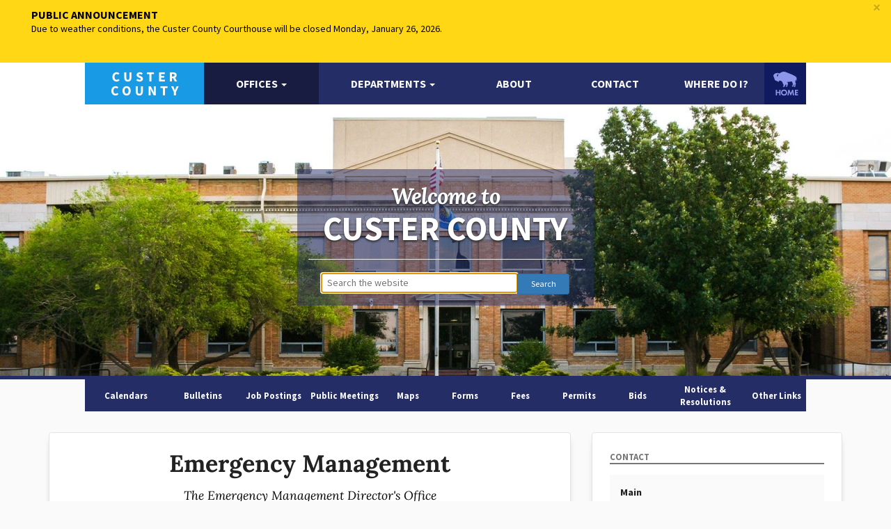

--- FILE ---
content_type: text/html; charset=UTF-8
request_url: https://custer.okcounties.org/offices/emergency-management
body_size: 10988
content:
<!DOCTYPE html>
<!--[if lt IE 7]>      <html class="no-js lt-ie9 lt-ie8 lt-ie7"> <![endif]-->
<!--[if IE 7]>         <html class="no-js lt-ie9 lt-ie8"> <![endif]-->
<!--[if IE 8]>         <html class="no-js lt-ie9"> <![endif]-->
<!--[if gt IE 8]><!--> <html lang="en" class="no-js"> <!--<![endif]-->
<head>
    <meta charset="utf-8">
    <meta http-equiv="X-UA-Compatible" content="IE=edge,chrome=1">
    <title>
        	Emergency Management
    </title>

    <meta name="description" content="">
    <meta name="viewport" content="width=device-width, initial-scale=1.0">
    <meta name="base_url" content="https://custer.okcounties.org">
    <meta name="csrf-token" content="SODEcga5nsrQRtcs0C3X71m3vZZzlvI2XkZ0NNo9">

     
    
    
    
    
    


    
    
    
    
    
    

    <!-- HTML5 shim and Respond.js IE8 support of HTML5 elements and media queries -->
    <!--[if lt IE 9]>
    <script src="https://oss.maxcdn.com/html5shiv/3.7.2/html5shiv.min.js"></script>
    <script src="https://oss.maxcdn.com/respond/1.4.2/respond.min.js"></script>
    <![endif]-->

    <link rel="shortcut icon" href="https://custer.okcounties.org/favicon.ico">

    
            <link rel="stylesheet" href="https://custer.okcounties.org/cache/assets/frontend.default.styles.dd4428d0280f0219162adce640dd4527_1761235425.css"/>
    
    
        
    
            <script>
            (function(w,d,s,l,i){w[l]=w[l]||[];w[l].push({'gtm.start':
				new Date().getTime(),event:'gtm.js'});var f=d.getElementsByTagName(s)[0],
				j=d.createElement(s),dl=l!='dataLayer'?'&l='+l:'';j.async=true;j.src=
				'https://www.googletagmanager.com/gtm.js?id='+i+dl;f.parentNode.insertBefore(j,f);
			})(window,document,'script','dataLayer','GTM-P394FS5');
        </script>
    </head>
<body class="side-menu-push">

<!-- Google Tag Manager (noscript) -->
<noscript>
    <iframe src="https://www.googletagmanager.com/ns.html?id=GTM-P394FS5"
            height="0" width="0" style="display:none;visibility:hidden"></iframe>
</noscript>
<!-- End Google Tag Manager (noscript) -->

    <section class="container-fluid notification">
        <div class="row">
            <div class="col-xs-12">
                <a href="#" class="close" data-dismiss="notification">&times;</a>
                <div class="one_slider">
                                            <div>
                            <span>Public Announcement</span>
                                                            <p>Due to weather conditions, the Custer County Courthouse will be closed Monday, January 26, 2026.</p>
                                                    </div>
                                    </div>
            </div>
        </div>
</section>
<header class="container-fluid">
    <div class="row">
        <div class="slider__container">
            <div class="navigation__container">
                <div class="row">
                    <div class="navigation__container_clear col-md-10 col-md-offset-1">
                        <nav class="navbar navbar-default navbar-main">
                            <div class="navbar-header">
                                <button type="button" class="navbar-toggle" data-toggle="collapse" id="menuLeft">Menu</button>
                                <a href="https://custer.okcounties.org" aria-label="Custer County homepage">
                                    <img src="[data-uri]" alt="Custer County logo"/>
                                </a>
                            </div>

                            
                            <div class="navbar-collapse collapse">
                                <ul class="nav navbar__centered" role="navigation">
                                                                            <li class="active dropdown">
                                            <a target="_self" href="/offices" id="drop-main-offices" role="button" class="dropdown-toggle" data-toggle="dropdown">
                                                <span>Offices</span>
                                                                                                    <b class="caret"></b>
                                                                                            </a>

                                                                                            <ul class="dropdown-menu" role="menu" aria-labelledby="drop-main-offices">
                                                                                                            <li class="">
                                                            <a target="_self" href="/offices">
                                                                <span>List all</span>
                                                            </a>
                                                        </li>
                                                                                                            <li class="">
                                                            <a target="_self" href="/offices/commissioner-district-1">
                                                                <span>Commissioner District 1</span>
                                                            </a>
                                                        </li>
                                                                                                            <li class="">
                                                            <a target="_self" href="/offices/commissioner-district-2">
                                                                <span>Commissioner District 2</span>
                                                            </a>
                                                        </li>
                                                                                                            <li class="">
                                                            <a target="_self" href="/offices/commissioner-district-3">
                                                                <span>Commissioner District 3</span>
                                                            </a>
                                                        </li>
                                                                                                            <li class="">
                                                            <a target="_self" href="/offices/county-sheriff">
                                                                <span>Sheriff</span>
                                                            </a>
                                                        </li>
                                                                                                            <li class="">
                                                            <a target="_self" href="/offices/county-assessor">
                                                                <span>Assessor</span>
                                                            </a>
                                                        </li>
                                                                                                            <li class="">
                                                            <a target="_self" href="/offices/county-clerk">
                                                                <span>County Clerk</span>
                                                            </a>
                                                        </li>
                                                                                                            <li class="">
                                                            <a target="_self" href="/offices/county-treasurer">
                                                                <span>Treasurer</span>
                                                            </a>
                                                        </li>
                                                                                                            <li class="">
                                                            <a target="_self" href="/offices/court-clerk">
                                                                <span>Court Clerk</span>
                                                            </a>
                                                        </li>
                                                                                                            <li class="">
                                                            <a target="_blank" href="https://ok.gov/dac/District_Attorneys/Angela_Marsee/index.html">
                                                                <span>District Attorney</span>
                                                            </a>
                                                        </li>
                                                                                                    </ul>
                                                                                    </li>
                                                                            <li class=" dropdown">
                                            <a target="_self" href="/departments" id="drop-main-departments" role="button" class="dropdown-toggle" data-toggle="dropdown">
                                                <span>Departments</span>
                                                                                                    <b class="caret"></b>
                                                                                            </a>

                                                                                            <ul class="dropdown-menu" role="menu" aria-labelledby="drop-main-departments">
                                                                                                            <li class="">
                                                            <a target="_self" href="/departments">
                                                                <span>List all</span>
                                                            </a>
                                                        </li>
                                                                                                            <li class="">
                                                            <a target="_self" href="/departments/election-board">
                                                                <span>Election Board</span>
                                                            </a>
                                                        </li>
                                                                                                            <li class="">
                                                            <a target="_self" href="/departments/emergency-management">
                                                                <span>Emergency Management</span>
                                                            </a>
                                                        </li>
                                                                                                            <li class="">
                                                            <a target="_self" href="/departments/fire-departments">
                                                                <span>Fire Departments</span>
                                                            </a>
                                                        </li>
                                                                                                            <li class="">
                                                            <a target="_self" href="/departments/court-house-security">
                                                                <span>Court House Security</span>
                                                            </a>
                                                        </li>
                                                                                                            <li class="">
                                                            <a target="_self" href="/departments/custodial-department">
                                                                <span>Custodial Department</span>
                                                            </a>
                                                        </li>
                                                                                                            <li class="">
                                                            <a target="_self" href="https://extension.okstate.edu/county/custer/">
                                                                <span>OSU Extension</span>
                                                            </a>
                                                        </li>
                                                                                                    </ul>
                                                                                    </li>
                                                                            <li class=" dropdown-submenu">
                                            <a target="_self" href="about">
                                                <span>About</span>
                                                                                            </a>

                                                                                    </li>
                                                                            <li class=" dropdown-submenu">
                                            <a target="_self" href="/contact">
                                                <span>Contact</span>
                                                                                            </a>

                                                                                    </li>
                                                                            <li class=" dropdown-submenu">
                                            <a target="_self" href="/where-do-i">
                                                <span>Where do I?</span>
                                                                                            </a>

                                                                                    </li>
                                                                    </ul>
                            </div>

                            <div class="menuLastItem">
                                <a href="http://www.okcounties.org" aria-label="OKCounties.org homepage">
                                    <img class="menuLogo img-responsive" src="/images/okcs-home.png" alt="OKCounties.org logo"/>
                                </a>
                            </div>

                            <div class="side-menu side-menu-left " id="menuLeftContainer">
                                <h3>Menu <span class="pull-right" id="menuClose"><i class="fa fa-times"></i></span></h3>
                                <ul class="list-unstyled">
                                    <li><a href="https://custer.okcounties.org">Home</a></li>
                                </ul>
                                <div class="back-to-hub">
                                    <a href="http://www.okcounties.org">
                                        <img src="/images/okcs-home.png" alt=""/>
                                    </a>
                                </div>
                            </div>
                        </nav>
                    </div>
                </div>
            </div>
            
            
                        <div class="slider__message">
                <div class="hidden-xs col-xs-4 col-xs-offset-4 slider__message-box">
                    <span class="slider__message-title">Welcome to</span>
                    <span class="slider__message-text">Custer County</span>
                    <hr>
                    
                    <div class="search-box">
                        <div>
                            <form action="/search">
                                <input type="text" id="sitewide-search" placeholder="Search the website" name="q"
                                       autofocus>
                                <input type="submit" class="btn btn-sm btn-primary" value="Search">
                            </form>
                        </div>
                    </div>
                                    </div>
            </div>
            
            <div class="slider__wrapper">
                                <div class="slider__holder">
                    <div class="slider__slidebox">
                                                                                    <div class="slider__slidebox-item"
                                     style="background: url(https://custer.okcounties.org/cache/media/720p/hero_1091.jpg) no-repeat center center;">
                                </div>
                                                                        </div>
                </div>
                            </div>
        </div>
    </div>

    <div class="sub-navigation">
        <div class="col-md-10 col-md-offset-1">
            <nav class="nav navbar-default">
                <ul class="nav navbar__centered" role="navigation">
                                            <li class="">
                            <a target="_self" href="/calendars">
                                <span>Calendars</span>
                            </a>
                        </li>
                                            <li class="">
                            <a target="_self" href="/bulletins">
                                <span>Bulletins</span>
                            </a>
                        </li>
                                            <li class="">
                            <a target="_self" href="/jobs">
                                <span>Job Postings</span>
                            </a>
                        </li>
                                            <li class="">
                            <a target="_self" href="/meetings">
                                <span>Public Meetings</span>
                            </a>
                        </li>
                                            <li class="">
                            <a target="_self" href="/maps">
                                <span>Maps</span>
                            </a>
                        </li>
                                            <li class="">
                            <a target="_self" href="/forms">
                                <span>Forms</span>
                            </a>
                        </li>
                                            <li class="">
                            <a target="_self" href="/fees">
                                <span>Fees</span>
                            </a>
                        </li>
                                            <li class="">
                            <a target="_self" href="/permits">
                                <span>Permits</span>
                            </a>
                        </li>
                                            <li class="">
                            <a target="_self" href="/bids">
                                <span>Bids</span>
                            </a>
                        </li>
                                            <li class="">
                            <a target="_self" href="/resolutions">
                                <span>Notices &amp; Resolutions</span>
                            </a>
                        </li>
                                            <li class="">
                            <a target="_self" href="/other-links">
                                <span>Other Links</span>
                            </a>
                        </li>
                                    </ul>
            </nav>
        </div>
    </div>
</header>

<!-- Alerts -->

<!-- Page Header-->


	<section class="container">
		<div class="row">
			<div class="col-sm-8" ">
				<div class="card">
					<div class="row">
						<h2 class="text-center">Emergency Management</h2>

<blockquote class="title__elegant text-center">The Emergency Management Director&#039;s Office</blockquote>
<hr/>

					</div>

											<div class="row">
																								<div class="col-sm-6 col-sm-offset-3">
										<div class="flip-card" >
    <div class="flip-card__front">
        <div class="flip-card__cover">
            <div class="person-name">Hardy Sperle</div>
            <div class="person-title">Emergency Management Director</div>
                        
                                </div>
        <figure>
                            <img src="https://custer.okcounties.org/cache/media/thumb/hardy_sperle_emergency_manager_2034.png" alt="Hardy Sperle"/>
                        <figcaption>
                <div class="person-name">Hardy Sperle</div>
                <div class="person-title">Emergency Management Director</div>

                            </figcaption>
        </figure>
    </div>
    <div class="flip-card__back">
            </div>
</div>									</div>
																					</div>
						<hr/>
					
					<div class="row">
						<div class="col-sm-12">
							<p>The Custer County EMA was put into place to minimize the effects of attack, technological and natural disasters upon the people within the County by preparing, implementing and exercising preparedness plans and also by assisting local city's within the County with training for and mitigation of disasters and by coordinating actual disaster response/recovery operations. This agency is also responsible for county wide storm spotting, tornado alerting, flood watches, road closings and responding to hazardous material spills. The Director also serves as the Custer County Local Emergency Planning Committee Chair, the Custer County Flood Plain Administrator and the Custer County Safety Coordinator.</p><hr><p style="text-align: center;"><br></p><p style="text-align: center;"><iframe src="https://local.nixle.com/signup/widget/i/557" frameborder="0" scrolling="auto" width="300" height="390" marginwidth="0" marginheight="0" style="line-height: 1.6em;"></iframe><br></p><hr><p><a href="https://custer.okcounties.org/media/download/storm_shelter_sign_up_meeting_11-28-18_1334.pdf">Storm Shelter sign up meeting.pdf</a></p>
						</div>
					</div>

									</div>

									<div class="card">
    <header>
        <h5>Images</h5>
    </header>
    <div class="Collage" itemscope itemtype="http://schema.org/ImageGallery">
                    <figure itemtype="http://schema.org/ImageObject">
                <a class="figure_element" href="https://custer.okcounties.org/media/view/bigstock-police-siren-73785064_671.jpg" itemprop="contentUrl" data-size="900x600" data-caption="">
                    <img src="https://custer.okcounties.org/cache/media/thumb/bigstock-police-siren-73785064_671.jpg" width="200" height="200" itemprop="thumbnail" alt=""/>
                </a>
            </figure>
                    <figure itemtype="http://schema.org/ImageObject">
                <a class="figure_element" href="https://custer.okcounties.org/media/view/earth_wind_fire_exercise_1229.png" itemprop="contentUrl" data-size="480x440" data-caption="Emergency Management Earth Wind Fire Exercise November 1, 2017">
                    <img src="https://custer.okcounties.org/cache/media/thumb/earth_wind_fire_exercise_1229.png" width="200" height="200" itemprop="thumbnail" alt=""/>
                </a>
            </figure>
                    <figure itemtype="http://schema.org/ImageObject">
                <a class="figure_element" href="https://custer.okcounties.org/media/view/michael_galloway_wade_anders_2030.jpg" itemprop="contentUrl" data-size="5760x3840" data-caption="Retirement of Michael Galloway, Custer County Emergency Manager for 23 years.">
                    <img src="https://custer.okcounties.org/cache/media/thumb/michael_galloway_wade_anders_2030.jpg" width="200" height="200" itemprop="thumbnail" alt=""/>
                </a>
            </figure>
            </div>
    <!-- Root element of PhotoSwipe. Must have class pswp. -->
<div class="pswp" tabindex="-1" role="dialog" aria-hidden="true">

    <!-- Background of PhotoSwipe.
         It's a separate element as animating opacity is faster than rgba(). -->
    <div class="pswp__bg"></div>

    <!-- Slides wrapper with overflow:hidden. -->
    <div class="pswp__scroll-wrap">

        <!-- Container that holds slides.
            PhotoSwipe keeps only 3 of them in the DOM to save memory.
            Don't modify these 3 pswp__item elements, data is added later on. -->
        <div class="pswp__container">
            <div class="pswp__item"></div>
            <div class="pswp__item"></div>
            <div class="pswp__item"></div>
        </div>

        <!-- Default (PhotoSwipeUI_Default) interface on top of sliding area. Can be changed. -->
        <div class="pswp__ui pswp__ui--hidden">

            <div class="pswp__top-bar">

                <!--  Controls are self-explanatory. Order can be changed. -->

                <div class="pswp__counter"></div>

                <button class="pswp__button pswp__button--close"
                        title="Close (Esc)"></button>

                <button class="pswp__button pswp__button--share" title="Share"></button>

                <button class="pswp__button pswp__button--fs"
                        title="Toggle fullscreen"></button>

                <button class="pswp__button pswp__button--zoom"
                        title="Zoom in/out"></button>

                <!-- Preloader demo http://codepen.io/dimsemenov/pen/yyBWoR -->
                <!-- element will get class pswp__preloader--active when preloader is running -->
                <div class="pswp__preloader">
                    <div class="pswp__preloader__icn">
                        <div class="pswp__preloader__cut">
                            <div class="pswp__preloader__donut"></div>
                        </div>
                    </div>
                </div>
            </div>

            <div class="pswp__share-modal pswp__share-modal--hidden pswp__single-tap">
                <div class="pswp__share-tooltip"></div>
            </div>

            <button class="pswp__button pswp__button--arrow--left"
                    title="Previous (arrow left)">
            </button>

            <button class="pswp__button pswp__button--arrow--right"
                    title="Next (arrow right)">
            </button>

            <div class="pswp__caption">
                <div class="pswp__caption__center"></div>
            </div>

        </div>

    </div>

</div></div>				
							</div>
							<aside>
					<div class="col-sm-4">
			<div class="card">
			<div class="info-box">
				<div class="title-simple">Contact</div>

				<div class="info-holder">
					<strong>Main</strong>

											<div class="contact-info"><a href="tel:580.323.4105">580.323.4105</a><small> (phone)</small></div>
					
					
											<div class="contact-info"><a href="mailto:custerem@gmail.com">custerem@gmail.com</a></div>
									</div>

							</div>

							<div class="info-box">
					<div class="title-simple">Address</div>
					<div class="info-holder">
						<a href="http://maps.google.com/?q=675 West B Street+Arapaho+OK+PO Box 300, Arapaho, OK  73620" target="_blank">
							<p>675 West B Street,<br/>Arapaho, OK PO Box 300, Arapaho, OK  73620</p>
						</a>
					</div>
				</div>
			
								</div>
	
	
			<div class="card">
			<div class="title-simple">Emergency Management Pages</div>
			<nav>
				<ul>
					<li><a href="https://custer.okcounties.org/departments/emergency-management">Department Homepage</a></li>

					
					
					
					
																		<li><a href="https://custer.okcounties.org/departments/emergency-management/emergency-management-links">Emergency Management Links</a></li>
															</ul>
			</nav>
		</div>
	
			<div class="card">
			<div class="title-simple">Other Links</div>
			<nav>
				<ul>
																		<li><a href="/media/view/fpcrossing_649.pdf">Floodplain Crossing Permit Application</a></li>
															</ul>
			</nav>
		</div>
	</div>
				</aside>
					</div>
	</section>


<footer class="page-row">
	<section class="footer">
		<div class="container">
			<div class="col-xs-12 col-sm-4 footer-logo text-center">
				<div class="tagline">Custer County</div>
				<div class="contact">
					<span>675 West "B" Street, Arapaho, Oklahoma, 73620</span>
				</div>
			</div>
			<div class="col-sm-8">
									<div class="col-xs-6 col-md-4 list-footer">
						<span class="title">Offices</span>
						<ul class="list-unstyled">
																	<li><a href="https://custer.okcounties.org/offices/commissioner-district-1">Commissioner District 1</a>
									</li>
																	<li><a href="https://custer.okcounties.org/offices/commissioner-district-2">Commissioner District 2</a>
									</li>
																	<li><a href="https://custer.okcounties.org/offices/commissioner-district-3">Commissioner District 3</a>
									</li>
																	<li><a href="https://custer.okcounties.org/offices/county-assessor">County Assessor</a>
									</li>
																	<li><a href="https://custer.okcounties.org/offices/county-clerk">County Clerk</a>
									</li>
																	<li><a href="https://custer.okcounties.org/offices/county-sheriff">County Sheriff</a>
									</li>
																	<li><a href="https://custer.okcounties.org/offices/county-treasurer">County Treasurer</a>
									</li>
																	<li><a href="https://custer.okcounties.org/offices/court-clerk">Court Clerk</a>
									</li>
														</ul>
					</div>
													<div class="col-xs-6 col-md-4 list-footer">
						<span class="title">Departments</span>
						<ul class="list-unstyled">
																	<li>
										<a href="https://custer.okcounties.org/offices/court-house-security">Court House Security</a>
									</li>
																	<li>
										<a href="https://custer.okcounties.org/offices/custodial-department">Custodial Department</a>
									</li>
																	<li>
										<a href="https://custer.okcounties.org/offices/election-board">Election Board</a>
									</li>
																	<li>
										<a href="https://custer.okcounties.org/offices/emergency-management">Emergency Management</a>
									</li>
																	<li>
										<a href="https://custer.okcounties.org/offices/fire-departments">Fire Departments</a>
									</li>
														</ul>
					</div>
								<div class="col-xs-6 col-md-4 list-footer">
					<span class="title">Search</span>

						<ul class="list-unstyled">
															<li>
									<a href="https://app.datacrosspoint.com/properties/Custer">Assessor Records</a>
								</li>
															<li>
									<a href="http://www1.odcr.com/">Court Records</a>
								</li>
															<li>
									<a href="https://okcountyrecords.com/search/custer">Land Records</a>
								</li>
															<li>
									<a href="https://oktaxrolls.com/county/Custer">Tax Records</a>
								</li>
													</ul>

					<span class="title">Account</span>
					<ul class="list-unstyled" role="navigation">
													<li class=" dropdown">
								<a target="_self" href="/login">
									<i class=""></i>
									<span>Sign In</span>
								</a>

							</li>
											</ul>
				</div>
			</div>
		</div>
	</section>

	<section class="footer-credit">
		<div class="container">
			<div class="col-sm-12">
				<span>
					<a href="http://www.okcounties.org">OKCounties.org</a>
					<span class="app-version">| 2.3.23</span>
				</span>
				<span class="pull-right"><a href="http://www.kellpro.com">&copy;1992-2026 KellPro, Inc</a></span>
			</div>
		</div>
	</section>
</footer>


    <script src="https://custer.okcounties.org/cache/assets/frontend.default.scripts.5467279a0a0f8b42d9d25f52daaea64f_1761235424.js"></script>

    <script type="text/javascript">
        $('.Collage').collagePlus(
            {
                'targetHeight': 100,
                'allowPartialLastRow': true
            }
        );
        initPhotoSwipeFromDom('.figure_element');
    </script>

</body>
</html>


--- FILE ---
content_type: text/html; charset=utf-8
request_url: https://local.nixle.com/signup/widget/i/557
body_size: 2532
content:


<!DOCTYPE html>
<html xmlns="http://www.w3.org/1999/xhtml" lang="en-US" xml:lang="en">
<head>
<title>Sign up to receive messages from Custer County Emergency Management!</title>
<meta name="title" content="Sign up to receive messages from Custer County Emergency Management!">
<meta name="description" content="Nixle is the leader in trusted notification services for law enforcement and government agencies. More than 4,600 government agencies throughout the United States use Nixle to communicate with citizens via SMS mobile text messaging, email, the Web, and mobile applications.">
<meta name="keywords" content="Nixle Community Information Service Real Time Alerts and Messages Government Agencies To Public Residents">
<style type="text/css">
*{margin:0;padding:0;}
body{padding:3px 8px 10px;overflow:hidden;font:normal 62.5% Arial,Helvetica,FreeSans,sans-serif;background-color:#fff;color:#0f0f0f;}
/*h1{font-size:1.3em;margin:0;padding:0 0 4px;border-bottom:1px dotted #000;line-height:1.5em;}
h1 span{display:block;font-size:1.154em;}*/
p{font-size:1.1em;line-height:1.2em;padding:.4em 0}
a{color:#07a2ca;font-weight:bold;}
a:hover{color:#f93;}
label{display:inline;width:30%;*width:30%;_width:30%;font-weight:normal;font-size:1.1em;line-height:1.5em;}
ol{list-style:none;}
ol li{padding:.2em 10px;_zoom:1;}
ol ol{width:100%;}
ol ol li{float:left;padding:0 40px 0 0;}
ol li.rounder{border:1px solid #d0dbdf;border-width:0 1px;background-color:#dce6e5;}

table{border-width:2px 1px 0;-webkit-border-radius:4px;-khtml-border-radius:4px;-moz-border-radius:4px;border-radius:4px;border: 4px solid #dce6e5}

ol li.roundertop{border-width:1px 1px 0;-webkit-border-top-left-radius:4px;-khtml-border-radius-topleft:4px;-moz-border-radius-topleft:4px;border-top-left-radius:4px;-webkit-border-top-right-radius:4px;-khtml-border-radius-topright:4px;-moz-border-radius-topright:4px;border-top-right-radius:4px;}
ol li.rounderbottom{border-width:0 1px 1px;-webkit-border-bottom-left-radius:4px;-khtml-border-radius-bottomleft:4px;-moz-border-radius-bottomleft:4px;border-bottom-left-radius:4px;-webkit-border-bottom-right-radius:4px;-khtml-border-radius-bottomright:4px;-moz-border-radius-bottomright:4px;border-bottom-right-radius:4px;}
ol ol li.rounder{border:0;}
input.text{width:100%;*width:100%;_width:100%;border:1px solid #717d89;margin:1px;padding:2px;background-color:#fff;font:1.1em normal Arial,Helvetica,FreeSans,sans-serif;border-radius:4px;-webkit-border-radius:4px;-khtml-border-radius:4px;-moz-border-radius:4px;-o-border-radius:4px;}
@-moz-document domain(localhost){label{-moz-box-sizing:border-box;width:20%;}}
@-moz-document domain(nixle.com){label{-moz-box-sizing:border-box;width:20%;}}
@-moz-document domain(localhost){input.text{-moz-box-sizing:border-box;width:100%;}}
@-moz-document domain(nixle.com){input.text{-moz-box-sizing:border-box;width:100%;}}
@media screen and (-webkit-min-device-pixel-ratio:0){input.text{-webkit-box-sizing:border-box;width:100%;}}
@media all and (-webkit-min-device-pixel-ratio:10000), not all and (-webkit-min-device-pixel-ratio:0){input.text{box-sizing:border-box;width:100%;}}
.error input.text{border:1px solid #b11312;color:#cd090b;background-color:#fdd4d4;}
.checkbox{clear:both;}
.checkbox input{float:left;margin:0;*margin:1.25em 5px 0 0;_margin-top:0;}
.checkbox label{margin:0 0 0 5px;}
.warning{margin:0 0 -.5em;font-size:1.2em;font-weight:bold;color:#cd090b;}
.checkbox .warning{margin:0;}
.fine{margin:0 0 .25em;font-size:1em;line-height:1.2em;}
.actions{border:1px solid #d0dbdf;border-radius:4px;-khtml-border-radius:4px;-o-border-radius:4px;-moz-border-radius:4px;-webkit-border-radius:4px;padding:.5em 10px;margin:0 0 0;background-color:#dce6e4;text-align:right;zoom:1;}
.actions input{float:right;}
form:after,.actions:after,ol ol:after{height:0;display:block;visibility:hidden;content:"";clear:both;}
#powered{float:right;text-indent:-9999px;width:77px;height:25px;margin:10px 0;background:url(/static/Citizen-25_02_1/img/ui/powered_by_nixle_sm.png) top left no-repeat;}
p.b{font-size:2.0em;font-family:Helvetica,Arial,FreeSans,sans-serif;color:#040404;font-weight:600;line-height:1.2em;margin:0;padding:0;}
p.c{font-size:1.4em;font-family:Helvetica,Arial,FreeSans,sans-serif;color:#040404;line-height:1.2em;margin:0;padding:0;}
p.d{font-size:1.0em;margin:0;padding:0;}
</style>
</head>
<body>

    <style type="text/css">
	::-webkit-input-placeholder	{font-style: italic;}
	:-moz-placeholder {font-style: italic;}
	::-moz-placeholder {font-style: italic;}
	:-ms-input-placeholder {font-style: italic;}
        input.text{display:inline;}
    </style>

    <!--<p class="c">Sign up for alerts from the<br /></p>-->
    <!--<p class="b" style="color:#0d0d0d;">Custer County Emergency Management<br /></p>-->
    <!--<p class="c">&amp; other public safety agencies in your area.<br /></p>-->
    <!--<p class="d">&nbsp;</p>-->
    <p style="color: #040404;font-family: Helvetica,Arial,FreeSans,sans-serif;font-size: 1.4em;line-height: 1.2em;margin: 0;padding: 0;">Sign up for alerts from the</p>
    <p style="font-family: Helvetica,Arial,FreeSans,sans-serif;font-size: 2em;font-weight: 600;line-height: 1.2em;margin: 0;padding: 0;color:#0d0d0d;">Custer County Emergency Management</p>
    <p style="color: #040404;font-family: Helvetica,Arial,FreeSans,sans-serif;font-size: 1.4em;line-height: 1.2em;margin: 0;padding: 0;">
	
	    
	    &amp; other public safety agencies in your area.
	    
	</p>    
    <p style="font-size: .5em;margin: 0;padding: 0;">&nbsp;</p>
    <form method="post" action="" id="signup-form">
        <table bgcolor=#dce6e5 width=100% >
        
	
	
        
            <tr>
                <td nowrap align=right  width=20%>
                <label for="id_mobile">Mobile #&nbsp;</label>
                </td>
                <td align=left width=80%>
                <input type="text" class="text" id="id_mobile" name="mobile" value=""/
                    placeholder="Public safety Text messages sent here">
                
                </td>
            </tr>
        
        
        
            <tr>
                <td align=right >
                <label for="id_email">Email&nbsp;</label>
                </td>
                <td align=left>
                <input type="text" class="text" id="id_email" name="email" value=""/ 
                    placeholder="Public safety email sent here">
                
                </td>
            </tr>
        
        
            <tr>
                <td align=right nowrap >
                <label for="id_zipcode">Zip Code&nbsp;</label>
                </td>
                <td align=left>
                <input type="text" class="text zip" id="id_zipcode" name="zipcode" value=""/ 
                    placeholder="Selects messages for your location">
                
                </td>
            </tr>
        

        
        
        
        
        
        
        
        
        </table>
        <ol>
            <li class="checkbox">
                <input type="checkbox" name="accept" id="id_accept"/>
                <label for="id_accept" style="font-size:smaller">
                    I accept the
		    <a href="https://www.nixle.com/resident-terms-service/" target="_blank">
			Terms & Conditions</a> and <a href="https://www.everbridge.com/about/legal/privacy-notice/" target="_blank">Privacy Policy</a>
                </label>
                
            </li>
            <li class="actions">
            
                <input type="image" src="/static/Citizen-25_02_1/img/btns/ww_signup_sm.gif" alt="Sign Up" id="signup_button"/>
            
            </li>
        </ol>
    </form>
    
    <p style="font-size: .3em;margin: 0;padding: 0;">&nbsp;</p>
    <span style="font-size:smaller;font-weight:lighter">For help, reply</span>
    <span style="font-size:smaller;font-weight:bold">HELP</span>
    <span style="font-size:smaller;font-weight:lighter">to 888777.
    To cancel, reply </span><span style="font-size:smaller;font-weight:bold">STOP</span>
    <span style="font-size:smaller;font-weight:lighter">to 888777. No charge but Msg &amp; Data rates may apply. Msg freq varies.
    Info: <a href="http://nixle.com/" target="_blank">nixle.com</a>.
    
    <!--<p class="fine">-->AT&amp;T, T-Mobile&reg;, Sprint, Verizon Wireless & most carriers supported.
    Support: <a href="/cdn-cgi/l/email-protection#7c0f090c0c130e083c1215041019521f1311"><span class="__cf_email__" data-cfemail="14676164647b6660547a7d6c78713a777b79">[email&#160;protected]</span></a>.
    </span>
    
    
	
	    <div id="powered">Powered by Nixle</div>
	
    

    <script data-cfasync="false" src="/cdn-cgi/scripts/5c5dd728/cloudflare-static/email-decode.min.js"></script><script type="text/javascript" src="/static/Citizen-25_02_1/js/jquery-3.7.1.min.js"></script>
    
        <script type="text/javascript" src="/static/Citizen-25_02_1/js/widget_helper.js"></script>
    
    <script type="text/javascript">
    (function(){
        $('#signup-form').on("submit", function(){
            $('#signup_button').prop("disabled", "true");
        });        
    })();
    </script>


</body>
</html>


--- FILE ---
content_type: text/plain
request_url: https://www.google-analytics.com/j/collect?v=1&_v=j102&a=1307669619&t=pageview&_s=1&dl=https%3A%2F%2Fcuster.okcounties.org%2Foffices%2Femergency-management&ul=en-us%40posix&dt=Emergency%20Management&sr=1280x720&vp=1280x720&_u=YEBAAAABAAAAAC~&jid=1851984861&gjid=13853255&cid=872313574.1769492399&tid=UA-2036786-12&_gid=1201460622.1769492399&_r=1&_slc=1&gtm=45He61n1n81P394FS5v76181852za200zd76181852&gcd=13l3l3l3l1l1&dma=0&tag_exp=103116026~103200004~104527906~104528501~104684208~104684211~105391253~115938466~115938469~116185181~116185182~116682875~117041587~117042506~117099529&z=1907581510
body_size: -452
content:
2,cG-3L1HGHZHQS